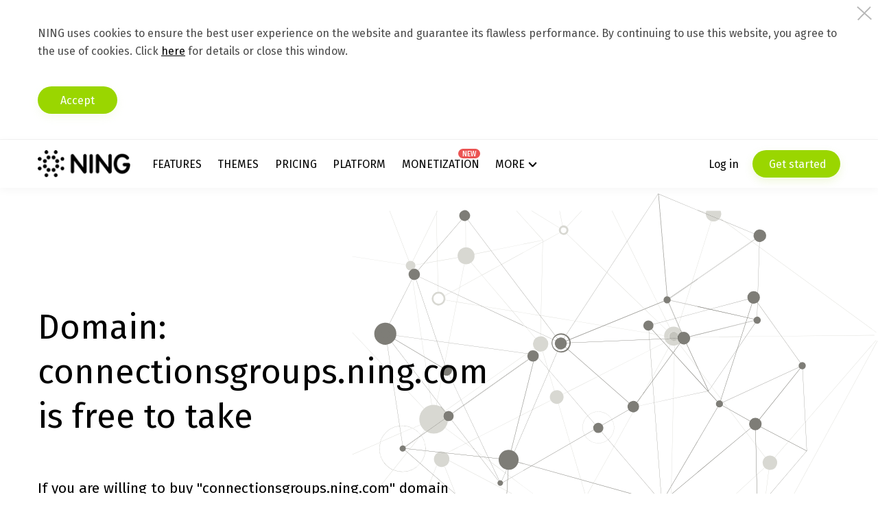

--- FILE ---
content_type: application/javascript; charset=utf-8
request_url: https://cdn.livechatinc.com/widget/static/js/livechat.BVIJcPtP.js
body_size: 182
content:
import m from"./0.BXfzEQcw.chunk.js";import{i as o}from"./1.C0JYmmvL.chunk.js";import{g as r}from"./2.9KcBoU0x.chunk.js";import"./3.BYc6-AP3.chunk.js";import"./4.C_rgEAoe.chunk.js";import"./5.8dnJ5-bs.chunk.js";import"./6.CKlS54Ol.chunk.js";import"./7.B0HIwy4A.chunk.js";import"./8.DoDi72Cz.chunk.js";import"./9.qYTqns9Q.chunk.js";import"./10.DhZ1OHVS.chunk.js";import"./11.Gv78iMd6.chunk.js";import"./12.DJPUQwQu.chunk.js";import"./13.Du4z9uvj.chunk.js";o(m,r);


--- FILE ---
content_type: application/javascript; charset=utf-8
request_url: https://cdn.livechatinc.com/widget/static/js/8.DoDi72Cz.chunk.js
body_size: 31
content:
import{_ as t}from"./3.BYc6-AP3.chunk.js";import{g as r,d as o,t as s,f as n}from"./6.CKlS54Ol.chunk.js";const a=t=>{const o=r(t);return!!o&&/chatbot\.com$/.test(o)},e=r=>{const a=o(s(n(r)));if(a.p)try{return t(decodeURIComponent,JSON.parse(atob(a.p)))}catch{return null}return null};export{e as d,a as i};
